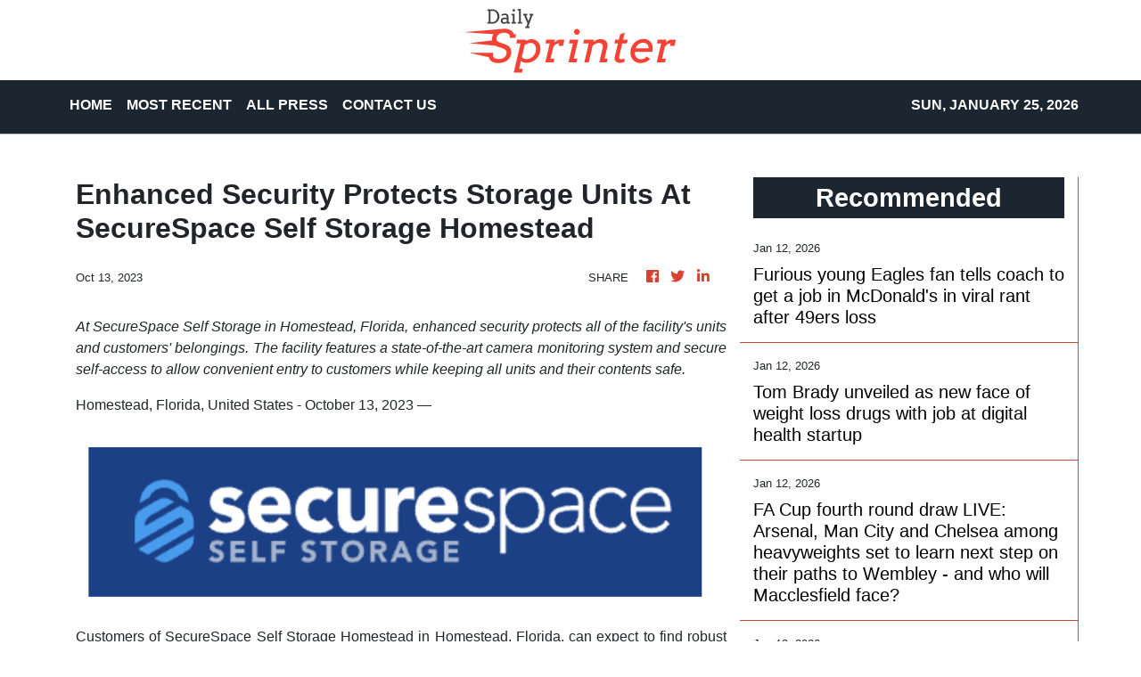

--- FILE ---
content_type: text/plain
request_url: https://www.google-analytics.com/j/collect?v=1&_v=j102&a=1307340191&t=pageview&_s=1&dl=https%3A%2F%2Fdailysprinter.com%2Fnews%2Fenhanced-security-protects-storage-units-at-securespace-self-storage-homestead%2F452743&ul=en-us%40posix&dt=Daily%20Sprinter%20-%20Cutting-Edge%20Sports&sr=1280x720&vp=1280x720&_u=IEBAAEABAAAAACAAI~&jid=1098296571&gjid=601029726&cid=1686766077.1769322685&tid=UA-93857607-11&_gid=2036689621.1769322685&_r=1&_slc=1&z=436435324
body_size: -451
content:
2,cG-M1Z3Z3PWFH